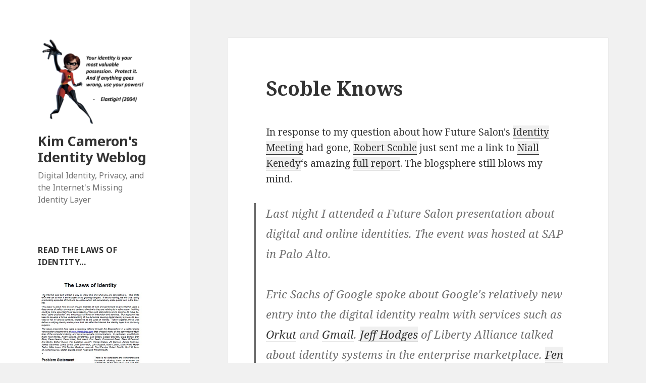

--- FILE ---
content_type: text/html; charset=UTF-8
request_url: https://www.identityblog.com/?p=248
body_size: 9007
content:
<!DOCTYPE html>
<html lang="en-US" class="no-js">
<head>
	<meta charset="UTF-8">
	<meta name="viewport" content="width=device-width">
	<link rel="profile" href="https://gmpg.org/xfn/11">
	<link rel="pingback" href="https://www.identityblog.com/xmlrpc.php">
	<!--[if lt IE 9]>
	<script src="https://www.identityblog.com/wp-content/themes/twentyfifteen/js/html5.js?ver=3.7.0"></script>
	<![endif]-->
	<script>(function(html){html.className = html.className.replace(/\bno-js\b/,'js')})(document.documentElement);</script>
<title>Scoble Knows &#8211; Kim Cameron&#039;s Identity Weblog</title>
<link rel='dns-prefetch' href='//fonts.googleapis.com' />
<link rel='dns-prefetch' href='//s.w.org' />
<link href='https://fonts.gstatic.com' crossorigin rel='preconnect' />
<link rel="alternate" type="application/rss+xml" title="Kim Cameron&#039;s Identity Weblog &raquo; Feed" href="https://www.identityblog.com" />
<link rel="alternate" type="application/rss+xml" title="Kim Cameron&#039;s Identity Weblog &raquo; Comments Feed" href="https://www.identityblog.com/?feed=comments-rss2" />
		<script>
			window._wpemojiSettings = {"baseUrl":"https:\/\/s.w.org\/images\/core\/emoji\/13.0.0\/72x72\/","ext":".png","svgUrl":"https:\/\/s.w.org\/images\/core\/emoji\/13.0.0\/svg\/","svgExt":".svg","source":{"concatemoji":"https:\/\/www.identityblog.com\/wp-includes\/js\/wp-emoji-release.min.js?ver=5.5.17"}};
			!function(e,a,t){var n,r,o,i=a.createElement("canvas"),p=i.getContext&&i.getContext("2d");function s(e,t){var a=String.fromCharCode;p.clearRect(0,0,i.width,i.height),p.fillText(a.apply(this,e),0,0);e=i.toDataURL();return p.clearRect(0,0,i.width,i.height),p.fillText(a.apply(this,t),0,0),e===i.toDataURL()}function c(e){var t=a.createElement("script");t.src=e,t.defer=t.type="text/javascript",a.getElementsByTagName("head")[0].appendChild(t)}for(o=Array("flag","emoji"),t.supports={everything:!0,everythingExceptFlag:!0},r=0;r<o.length;r++)t.supports[o[r]]=function(e){if(!p||!p.fillText)return!1;switch(p.textBaseline="top",p.font="600 32px Arial",e){case"flag":return s([127987,65039,8205,9895,65039],[127987,65039,8203,9895,65039])?!1:!s([55356,56826,55356,56819],[55356,56826,8203,55356,56819])&&!s([55356,57332,56128,56423,56128,56418,56128,56421,56128,56430,56128,56423,56128,56447],[55356,57332,8203,56128,56423,8203,56128,56418,8203,56128,56421,8203,56128,56430,8203,56128,56423,8203,56128,56447]);case"emoji":return!s([55357,56424,8205,55356,57212],[55357,56424,8203,55356,57212])}return!1}(o[r]),t.supports.everything=t.supports.everything&&t.supports[o[r]],"flag"!==o[r]&&(t.supports.everythingExceptFlag=t.supports.everythingExceptFlag&&t.supports[o[r]]);t.supports.everythingExceptFlag=t.supports.everythingExceptFlag&&!t.supports.flag,t.DOMReady=!1,t.readyCallback=function(){t.DOMReady=!0},t.supports.everything||(n=function(){t.readyCallback()},a.addEventListener?(a.addEventListener("DOMContentLoaded",n,!1),e.addEventListener("load",n,!1)):(e.attachEvent("onload",n),a.attachEvent("onreadystatechange",function(){"complete"===a.readyState&&t.readyCallback()})),(n=t.source||{}).concatemoji?c(n.concatemoji):n.wpemoji&&n.twemoji&&(c(n.twemoji),c(n.wpemoji)))}(window,document,window._wpemojiSettings);
		</script>
		<style>
img.wp-smiley,
img.emoji {
	display: inline !important;
	border: none !important;
	box-shadow: none !important;
	height: 1em !important;
	width: 1em !important;
	margin: 0 .07em !important;
	vertical-align: -0.1em !important;
	background: none !important;
	padding: 0 !important;
}
</style>
	<link rel='stylesheet' id='wp-block-library-css'  href='https://www.identityblog.com/wp-includes/css/dist/block-library/style.min.css?ver=5.5.17' media='all' />
<link rel='stylesheet' id='wp-block-library-theme-css'  href='https://www.identityblog.com/wp-includes/css/dist/block-library/theme.min.css?ver=5.5.17' media='all' />
<link rel='stylesheet' id='twentyfifteen-fonts-css'  href='https://fonts.googleapis.com/css?family=Noto+Sans%3A400italic%2C700italic%2C400%2C700%7CNoto+Serif%3A400italic%2C700italic%2C400%2C700%7CInconsolata%3A400%2C700&#038;subset=latin%2Clatin-ext&#038;display=fallback' media='all' />
<link rel='stylesheet' id='genericons-css'  href='https://www.identityblog.com/wp-content/themes/twentyfifteen/genericons/genericons.css?ver=3.2' media='all' />
<link rel='stylesheet' id='twentyfifteen-style-css'  href='https://www.identityblog.com/wp-content/themes/twentyfifteen/style.css?ver=20190507' media='all' />
<link rel='stylesheet' id='twentyfifteen-block-style-css'  href='https://www.identityblog.com/wp-content/themes/twentyfifteen/css/blocks.css?ver=20190102' media='all' />
<!--[if lt IE 9]>
<link rel='stylesheet' id='twentyfifteen-ie-css'  href='https://www.identityblog.com/wp-content/themes/twentyfifteen/css/ie.css?ver=20170916' media='all' />
<![endif]-->
<!--[if lt IE 8]>
<link rel='stylesheet' id='twentyfifteen-ie7-css'  href='https://www.identityblog.com/wp-content/themes/twentyfifteen/css/ie7.css?ver=20141210' media='all' />
<![endif]-->
<script src='https://www.identityblog.com/wp-includes/js/jquery/jquery.js?ver=1.12.4-wp' id='jquery-core-js'></script>
<link rel="https://api.w.org/" href="https://www.identityblog.com/index.php?rest_route=/" /><link rel="alternate" type="application/json" href="https://www.identityblog.com/index.php?rest_route=/wp/v2/posts/248" /><link rel="EditURI" type="application/rsd+xml" title="RSD" href="https://www.identityblog.com/xmlrpc.php?rsd" />
<link rel="wlwmanifest" type="application/wlwmanifest+xml" href="https://www.identityblog.com/wp-includes/wlwmanifest.xml" /> 
<link rel='prev' title='Brilliant writing on the wall..' href='https://www.identityblog.com/?p=249' />
<link rel='next' title='Scott C. Lemon on the FIfth Law' href='https://www.identityblog.com/?p=247' />
<meta name="generator" content="WordPress 5.5.17" />
<link rel="canonical" href="https://www.identityblog.com/?p=248" />
<link rel='shortlink' href='https://www.identityblog.com/?p=248' />
<link rel="alternate" type="application/json+oembed" href="https://www.identityblog.com/index.php?rest_route=%2Foembed%2F1.0%2Fembed&#038;url=https%3A%2F%2Fwww.identityblog.com%2F%3Fp%3D248" />
<link rel="alternate" type="text/xml+oembed" href="https://www.identityblog.com/index.php?rest_route=%2Foembed%2F1.0%2Fembed&#038;url=https%3A%2F%2Fwww.identityblog.com%2F%3Fp%3D248&#038;format=xml" />
<style type="text/css">.broken_link, a.broken_link {
	background-color: #f0f0f0;
}</style><link rel="icon" href="https://www.identityblog.com/wp-content/uploads/2019/07/cropped-Kim-Cameron-125-32x32.jpg" sizes="32x32" />
<link rel="icon" href="https://www.identityblog.com/wp-content/uploads/2019/07/cropped-Kim-Cameron-125-192x192.jpg" sizes="192x192" />
<link rel="apple-touch-icon" href="https://www.identityblog.com/wp-content/uploads/2019/07/cropped-Kim-Cameron-125-180x180.jpg" />
<meta name="msapplication-TileImage" content="https://www.identityblog.com/wp-content/uploads/2019/07/cropped-Kim-Cameron-125-270x270.jpg" />
</head>

<body class="post-template-default single single-post postid-248 single-format-standard wp-custom-logo wp-embed-responsive">
<div id="page" class="hfeed site">
	<a class="skip-link screen-reader-text" href="#content">Skip to content</a>

	<div id="sidebar" class="sidebar">
		<header id="masthead" class="site-header" role="banner">
			<div class="site-branding">
				<a href="https://www.identityblog.com/" class="custom-logo-link" rel="home"><img width="248" height="190" src="https://www.identityblog.com/wp-content/uploads/2019/07/cropped-Elastigirl-1.png" class="custom-logo" alt="Kim Cameron&#039;s Identity Weblog" /></a>						<p class="site-title"><a href="https://www.identityblog.com/" rel="home">Kim Cameron&#039;s Identity Weblog</a></p>
												<p class="site-description">Digital Identity, Privacy, and the Internet&#039;s Missing Identity Layer</p>
										<button class="secondary-toggle">Menu and widgets</button>
			</div><!-- .site-branding -->
		</header><!-- .site-header -->

			<div id="secondary" class="secondary">

		
		
					<div id="widget-area" class="widget-area" role="complementary">
				<aside id="media_image-3" class="widget widget_media_image"><h2 class="widget-title">Read the Laws of Identity&#8230;</h2><a href="https://www.identityblog.com/stories/2005/05/13/TheLawsOfIdentity.pdf"><img width="207" height="295" src="https://www.identityblog.com/wp-content/uploads/2019/07/laws_tiny-1.png" class="image wp-image-1778  attachment-full size-full" alt="" loading="lazy" style="max-width: 100%; height: auto;" /></a></aside><aside id="media_image-2" class="widget widget_media_image"><h2 class="widget-title">Or if you already know the science&#8230;</h2><a href="https://www.identityblog.com/wp-content/images/2009/06/7_Laws_of_Identity.jpg"><img width="204" height="132" src="https://www.identityblog.com/wp-content/uploads/2019/07/lawsthumb.png" class="image wp-image-1772  attachment-full size-full" alt="" loading="lazy" style="max-width: 100%; height: auto;" title="Or skip the why..." /></a></aside><aside id="nav_menu-4" class="widget widget_nav_menu"><h2 class="widget-title">About this blog</h2><div class="menu-about-this-blog-menu-container"><ul id="menu-about-this-blog-menu" class="menu"><li id="menu-item-1357" class="menu-item menu-item-type-custom menu-item-object-custom menu-item-1357"><a href="/?p=360">Micro Biography</a></li>
<li id="menu-item-1358" class="menu-item menu-item-type-custom menu-item-object-custom menu-item-1358"><a href="https://www.identityblog.com/wp-content/uploads/2019/07/2019-07-27-1.png">Email me</a></li>
<li id="menu-item-1359" class="menu-item menu-item-type-custom menu-item-object-custom menu-item-1359"><a title="Info requested from those leaving comments and how it is used" href="/?p=828">Privacy Policy</a></li>
</ul></div></aside><aside id="nav_menu-3" class="widget widget_nav_menu"><h2 class="widget-title">More Documents</h2><div class="menu-sidebar-document-menu-container"><ul id="menu-sidebar-document-menu" class="menu"><li id="menu-item-1354" class="menu-item menu-item-type-custom menu-item-object-custom menu-item-1354"><a title="With Dr. Reinhard Posch (CIO of Austria), Dr. Kai Rannenberg (Chair of Identity at Goethe University)" href="/wp-content/images/2009/06/UserCentricIdentityMetasystem.pdf">Proposal for A Common Identity Framework (2008)</a></li>
<li id="menu-item-1355" class="menu-item menu-item-type-custom menu-item-object-custom menu-item-1355"><a title="An very early proposal for building an identity layer for the Internet" href="/?p=355">The Identity Metasystem (2006)</a></li>
<li id="menu-item-1356" class="menu-item menu-item-type-custom menu-item-object-custom menu-item-1356"><a title="Describes how Microsoft has made its Intellectual Property relating to the Identity Metasystem available to all without a licence" href="http://www.microsoft.com/interop/osp/default.mspx">Microsoft Open Specification Promise</a></li>
<li id="menu-item-1382" class="menu-item menu-item-type-custom menu-item-object-custom menu-item-1382"><a title="Ontario Privacy Commissioner Dr.Ann Cavoukian and myself explore unintended consequences in technology" href="https://www.identityblog.com/wp-content/images/2011/06/beware_of_unintended_consequences.pdf">Wifi Positioning Systems: Beware of Unintended Consequences</a></li>
</ul></div></aside><aside id="linkcat-111" class="widget widget_links"><h2 class="widget-title">Recent Presentations</h2>
	<ul class='xoxo blogroll'>
<li><a href="https://www.identityblog.com/wp-content/resources/2018/eic2018_06_cameron.mp4" title="  &#8212; EIC Keynote May 2018.  The Laws of Identity, embedded in the GDPR, will drive the adoption of Decentralized Identity anchored by Blockchain"><img src="https://www.identityblog.com/wp-content/resources/2018/laws_of_identity_on_the_blockchain_lr.png"  alt="The Laws of Identity on the Blockchain   &#8212; EIC Keynote May 2018.  The Laws of Identity, embedded in the GDPR, will drive the adoption of Decentralized Identity anchored by Blockchain"  title="  &#8212; EIC Keynote May 2018.  The Laws of Identity, embedded in the GDPR, will drive the adoption of Decentralized Identity anchored by Blockchain" /> The Laws of Identity on the Blockchain</a>
  &#8212; EIC Keynote May 2018.  The Laws of Identity, embedded in the GDPR, will drive the adoption of Decentralized Identity anchored by Blockchain</li>

	</ul>
</aside>
<aside id="categories-2" class="widget widget_categories"><h2 class="widget-title">Categories</h2>
			<ul>
					<li class="cat-item cat-item-49"><a href="https://www.identityblog.com/?cat=49">Anonymity</a>
</li>
	<li class="cat-item cat-item-67"><a href="https://www.identityblog.com/?cat=67">Application Development</a>
</li>
	<li class="cat-item cat-item-63"><a href="https://www.identityblog.com/?cat=63">Attacks</a>
</li>
	<li class="cat-item cat-item-25"><a href="https://www.identityblog.com/?cat=25">Bandit</a>
</li>
	<li class="cat-item cat-item-21"><a href="https://www.identityblog.com/?cat=21">Believe it or not</a>
</li>
	<li class="cat-item cat-item-48"><a href="https://www.identityblog.com/?cat=48" title="The security and privacy issues arising from increased use of Biometrics">Biometrics</a>
</li>
	<li class="cat-item cat-item-12"><a href="https://www.identityblog.com/?cat=12">Blog</a>
</li>
	<li class="cat-item cat-item-52"><a href="https://www.identityblog.com/?cat=52">Business Model</a>
</li>
	<li class="cat-item cat-item-16"><a href="https://www.identityblog.com/?cat=16">Cardspace</a>
</li>
	<li class="cat-item cat-item-33"><a href="https://www.identityblog.com/?cat=33">CardSpace FAQ</a>
</li>
	<li class="cat-item cat-item-37"><a href="https://www.identityblog.com/?cat=37">Claims</a>
</li>
	<li class="cat-item cat-item-43"><a href="https://www.identityblog.com/?cat=43">Cloud</a>
</li>
	<li class="cat-item cat-item-19"><a href="https://www.identityblog.com/?cat=19">Code</a>
</li>
	<li class="cat-item cat-item-70"><a href="https://www.identityblog.com/?cat=70">Definitions</a>
</li>
	<li class="cat-item cat-item-32"><a href="https://www.identityblog.com/?cat=32">delegation</a>
</li>
	<li class="cat-item cat-item-72"><a href="https://www.identityblog.com/?cat=72">Digital Eternity</a>
</li>
	<li class="cat-item cat-item-6"><a href="https://www.identityblog.com/?cat=6">Digital Identity</a>
</li>
	<li class="cat-item cat-item-17"><a href="https://www.identityblog.com/?cat=17">Digital Rights</a>
</li>
	<li class="cat-item cat-item-46"><a href="https://www.identityblog.com/?cat=46">DigitalMe</a>
</li>
	<li class="cat-item cat-item-71"><a href="https://www.identityblog.com/?cat=71">Ethics</a>
</li>
	<li class="cat-item cat-item-30"><a href="https://www.identityblog.com/?cat=30">Events</a>
</li>
	<li class="cat-item cat-item-10"><a href="https://www.identityblog.com/?cat=10">Federation</a>
</li>
	<li class="cat-item cat-item-45"><a href="https://www.identityblog.com/?cat=45">Firefox</a>
</li>
	<li class="cat-item cat-item-62"><a href="https://www.identityblog.com/?cat=62">Fraud</a>
</li>
	<li class="cat-item cat-item-13"><a href="https://www.identityblog.com/?cat=13">hacking</a>
</li>
	<li class="cat-item cat-item-24"><a href="https://www.identityblog.com/?cat=24">Higgins</a>
</li>
	<li class="cat-item cat-item-76"><a href="https://www.identityblog.com/?cat=76">Human Interfaces</a>
</li>
	<li class="cat-item cat-item-2"><a href="https://www.identityblog.com/?cat=2">Identity</a>
</li>
	<li class="cat-item cat-item-65"><a href="https://www.identityblog.com/?cat=65">Identity Industry</a>
</li>
	<li class="cat-item cat-item-86"><a href="https://www.identityblog.com/?cat=86">Identity Management</a>
</li>
	<li class="cat-item cat-item-8"><a href="https://www.identityblog.com/?cat=8">Identity Metasystem</a>
</li>
	<li class="cat-item cat-item-87"><a href="https://www.identityblog.com/?cat=87">IdMaaS</a>
</li>
	<li class="cat-item cat-item-14"><a href="https://www.identityblog.com/?cat=14">infocard</a>
</li>
	<li class="cat-item cat-item-7"><a href="https://www.identityblog.com/?cat=7">Information Cards</a>
</li>
	<li class="cat-item cat-item-15"><a href="https://www.identityblog.com/?cat=15">Information Cards</a>
</li>
	<li class="cat-item cat-item-68"><a href="https://www.identityblog.com/?cat=68">Information loss</a>
</li>
	<li class="cat-item cat-item-18"><a href="https://www.identityblog.com/?cat=18">Intellectual Property</a>
</li>
	<li class="cat-item cat-item-84"><a href="https://www.identityblog.com/?cat=84">Law</a>
</li>
	<li class="cat-item cat-item-3"><a href="https://www.identityblog.com/?cat=3">Laws of Identity</a>
</li>
	<li class="cat-item cat-item-38"><a href="https://www.identityblog.com/?cat=38">Liberty</a>
</li>
	<li class="cat-item cat-item-47"><a href="https://www.identityblog.com/?cat=47" title="Trying to figure out how different identity systems link transactions and people">Linkage</a>
</li>
	<li class="cat-item cat-item-81"><a href="https://www.identityblog.com/?cat=81">Location</a>
</li>
	<li class="cat-item cat-item-58"><a href="https://www.identityblog.com/?cat=58">Metadirectory</a>
</li>
	<li class="cat-item cat-item-40"><a href="https://www.identityblog.com/?cat=40">Minimal Disclosure</a>
</li>
	<li class="cat-item cat-item-78"><a href="https://www.identityblog.com/?cat=78">Mobile</a>
</li>
	<li class="cat-item cat-item-119"><a href="https://www.identityblog.com/?cat=119">National Security</a>
</li>
	<li class="cat-item cat-item-55"><a href="https://www.identityblog.com/?cat=55" title="CardSpace without certificates">NO-SSL</a>
</li>
	<li class="cat-item cat-item-22"><a href="https://www.identityblog.com/?cat=22">OpenID</a>
</li>
	<li class="cat-item cat-item-57"><a href="https://www.identityblog.com/?cat=57">openinfocard</a>
</li>
	<li class="cat-item cat-item-9"><a href="https://www.identityblog.com/?cat=9">OSIS</a>
</li>
	<li class="cat-item cat-item-56"><a href="https://www.identityblog.com/?cat=56">PamelaWare</a>
</li>
	<li class="cat-item cat-item-61"><a href="https://www.identityblog.com/?cat=61">Phishing</a>
</li>
	<li class="cat-item cat-item-42"><a href="https://www.identityblog.com/?cat=42">Platforms</a>
</li>
	<li class="cat-item cat-item-20"><a href="https://www.identityblog.com/?cat=20">Podcast</a>
</li>
	<li class="cat-item cat-item-11"><a href="https://www.identityblog.com/?cat=11">Privacy</a>
</li>
	<li class="cat-item cat-item-82"><a href="https://www.identityblog.com/?cat=82">Privacy By Design</a>
</li>
	<li class="cat-item cat-item-64"><a href="https://www.identityblog.com/?cat=64">Research</a>
</li>
	<li class="cat-item cat-item-69"><a href="https://www.identityblog.com/?cat=69">Risk Management</a>
</li>
	<li class="cat-item cat-item-31"><a href="https://www.identityblog.com/?cat=31">Safari</a>
</li>
	<li class="cat-item cat-item-75"><a href="https://www.identityblog.com/?cat=75">SAML</a>
</li>
	<li class="cat-item cat-item-50"><a href="https://www.identityblog.com/?cat=50">Secure Payment</a>
</li>
	<li class="cat-item cat-item-39"><a href="https://www.identityblog.com/?cat=39">Shibboleth</a>
</li>
	<li class="cat-item cat-item-73"><a href="https://www.identityblog.com/?cat=73">Social Engineering</a>
</li>
	<li class="cat-item cat-item-23"><a href="https://www.identityblog.com/?cat=23">Spoofing</a>
</li>
	<li class="cat-item cat-item-44"><a href="https://www.identityblog.com/?cat=44">Strong authentication</a>
</li>
	<li class="cat-item cat-item-41"><a href="https://www.identityblog.com/?cat=41">sxip</a>
</li>
	<li class="cat-item cat-item-74"><a href="https://www.identityblog.com/?cat=74">U-Prove</a>
</li>
	<li class="cat-item cat-item-1"><a href="https://www.identityblog.com/?cat=1">Uncategorized</a>
</li>
	<li class="cat-item cat-item-5"><a href="https://www.identityblog.com/?cat=5">User centric</a>
</li>
	<li class="cat-item cat-item-85"><a href="https://www.identityblog.com/?cat=85">User control</a>
</li>
	<li class="cat-item cat-item-59"><a href="https://www.identityblog.com/?cat=59">Virtual Directory</a>
</li>
	<li class="cat-item cat-item-34"><a href="https://www.identityblog.com/?cat=34">Visual Studio</a>
</li>
	<li class="cat-item cat-item-88"><a href="https://www.identityblog.com/?cat=88">WAAD</a>
</li>
	<li class="cat-item cat-item-77"><a href="https://www.identityblog.com/?cat=77">Wifi</a>
</li>
	<li class="cat-item cat-item-4"><a href="https://www.identityblog.com/?cat=4">Windows Cardspace</a>
</li>
	<li class="cat-item cat-item-80"><a href="https://www.identityblog.com/?cat=80">WS-*</a>
</li>
	<li class="cat-item cat-item-53"><a href="https://www.identityblog.com/?cat=53">XMLDAP</a>
</li>
	<li class="cat-item cat-item-54"><a href="https://www.identityblog.com/?cat=54">XRI</a>
</li>
			</ul>

			</aside><aside id="linkcat-102" class="widget widget_links"><h2 class="widget-title">Blogroll</h2>
	<ul class='xoxo blogroll'>
<li><a href="http://1raindrop.typepad.com/1_raindrop/">1 raindrop</a></li>
<li><a href="http://www.rallenhome.com/blog/adcookbook/index.html">AD Cookbook</a></li>
<li><a href="http://blogs.msdn.com/alexbarn/">Alex Barnett&#8217;s Blog</a></li>
<li><a href="http://www.durand.com/">Andre Durand</a></li>
<li><a href="http://blogs.msdn.com/andyhar/">Andy&#8217;s InfoCard Blog</a></li>
<li><a href="http://www.antiphishing.org/">Anti Phishing Working Group</a></li>
<li><a href="http://incubator.apache.org/tsik/">Apache Trust Services Toolkit</a></li>
<li><a href="http://identityman.blogspot.com/">Ash&#8217;s Identity Management</a></li>
<li><a href="http://blogs.zdnet.com/BTL/index.php?cat=13">Between the Lines</a></li>
<li><a href="http://www.cardcarrying.info/">Bill Barnes</a></li>
<li><a href="http://notabob.blogspot.com/">Bob Blakley</a></li>
<li><a href="http://www.cardcarrying.info/">cardcarrying</a></li>
<li><a href="http://cme-spam.blogspot.com/">Carl&#8217;s Spam</a></li>
<li><a href="http://ceppi.blogs.com/arbitrage/">Chris Ceppi</a></li>
<li><a href="http://www.codecomplete.de/blogs/digitalidentity/">Christian Arnold</a></li>
<li><a href="http://www.craigburton.com/">Craig Burton</a></li>
<li><a href="http://virtualsoul.org/">Dale Olds&#8217; VirtualSoul</a></li>
<li><a href="http://vquill.com/">Dave Kearns</a></li>
<li><a href="http://www.etribes.com/davidg">David Goodman on Identity</a></li>
<li><a href="http://identity20.com/">Dick Hardt</a></li>
<li><a href="http://www.digitaldialogs.com/">Digital dialogs</a></li>
<li><a href="http://blog.digitalidworld.com/">Digital ID World</a></li>
<li><a href="http://doc.weblogs.com/">Doc Searls</a></li>
<li><a href="http://codex.wordpress.org/">Documentation</a></li>
<li><a href="http://pluralsight.com/blogs/dbox/">Don Box</a></li>
<li><a href="http://www.docuverse.com/blog/donpark">Don Park&#8217;s Daily Habit</a></li>
<li><a href="http://www.equalsdrummond.name/">Drummond Reed</a></li>
<li><a href="http://www.emergentchaos.com/">Emergent Chaos</a></li>
<li><a href="http://blogs.csoonline.com/blog/digital_id_world">Eric Norlin</a></li>
<li><a href="http://eternaloptimist.wordpress.com">Eternal Optimist</a></li>
<li><a href="http://www.federatedmedia.net/blog">Federated Media</a></li>
<li><a href="http://wordpress.org/support/forum/requests-and-feedback">Feedback</a></li>
<li><a href="http://rnd.feide.no/">FEIDE &#038; SimpleSAML</a></li>
<li><a href="http://ihmmedia.wordpress.com/">Fourre-tout Numéro 1 (great site, in French)</a></li>
<li><a href="http://www.francisshanahan.com">Francis Shanahan</a></li>
<li><a href="http://www.futuresalon.org/">FutureSalon</a></li>
<li><a href="http://geekfeminism.org/2011/07/19/who-is-harmed-by-a-real-names-policy/">Geek Feminism Blog</a></li>
<li><a href="http://blogs.sun.com/roller/page/hubertsblog/">Hubert Le Van Gong</a></li>
<li><a href="http://iang.org/">Ian Grigg</a></li>
<li><a href="http://www.idealgovernment.com/">Ideal Government</a></li>
<li><a href="http://www.identitywoman.net/">Identity Woman</a></li>
<li><a href="http://infosecdaily.net/secblogs.html">InfoSec Daily</a></li>
<li><a href="http://www.itconversations.com/">IT Conversations</a></li>
<li><a href="http://jacksonshaw.blogspot.com">Jackson Shaw</a></li>
<li><a href="http://www.redmonk.com/jgovernor/">James Governor</a></li>
<li><a href="http://jkobielus.blogspot.com/">James Kobielus</a></li>
<li><a href="http://www.burtongroup.com/weblogs/jamielewis/">Jamie Lewis</a></li>
<li><a href="http://ntouk.com">Jerry Fishenden&#8217;s Blog</a></li>
<li><a href="http://netmesh.info/jernst/">Johannes Ernst</a></li>
<li><a href="http://zdnet.com/blog/identity">John Fontana</a></li>
<li><a href="http://www.voidstar.com/">Julian Bond</a></li>
<li><a href="http://www.julianonsoftware.com/">Julian on Software</a></li>
<li><a href="http://www.dotnetcard.com/Blogs/ksachdeva/default.aspx">Kapil Sachdeva</a></li>
<li><a href="https://www.identityblog.com">Kim Cameron</a></li>
<li><a href="http://marc.blogs.it/">Marc Canter</a></li>
<li><a href="http://blogs.kuppingercole.com/kuppinger/">Martin Kuppinger</a></li>
<li><a href="http://blogs.southworks.net/mwoloski">Matias Woloski</a></li>
<li><a href="http://360tek.blogspot.com/">Matt Flynn&#8217;s Identity Management Blog</a></li>
<li><a href="http://infrablog.verisignlabs.com/">Michael Graves</a></li>
<li><a href="http://shaver.off.net/diary/">Mike Shaver</a></li>
<li><a href="http://myhrblog.blogspot.com/">My Blog of HR</a></li>
<li><a href="http://www.wildminimalist.com" title="My son&#8217;s zero waste online store&#8230; ">My Son Max Cameron</a></li>
<li><a href="http://www.anonequity.org/weblog/">On The Identity Trail</a></li>
<li><a href="http://www.connectedtosource.net/">Open Legal Writing</a></li>
<li><a href="http://www.reputationtalk.com">Opinity Reputation Talk</a></li>
<li><a href="http://blog.onghome.com/">P. T. Ong</a></li>
<li><a href="http://eternaloptimist.wordpress.com">Pamela Dingle&#8217;s Blog</a></li>
<li><a href="http://blogscript.blogspot.com/">panGloss</a></li>
<li><a href="http://blogs.sun.com/roller/page/superpat/">Pat Patterson</a></li>
<li><a href="http://www.openrowley.com/">Pete Rowley</a></li>
<li><a href="http://www.digitalidworld.com/">Phil Becker</a></li>
<li><a href="http://www.windley.com/">Phil Windley</a></li>
<li><a href="http://planetidentity.org/">Planet Identity</a></li>
<li><a href="http://www.dayioglu.net/planet/">Planet Security</a></li>
<li><a href="http://planetary.net/">Planetary.net</a></li>
<li><a href="http://wordpress.org/extend/plugins/">Plugins</a></li>
<li><a href="https://blog.ironkey.com/">Privacy and Identity Theft</a></li>
<li><a href="http://www.privacyinternational.org/">Privacy International</a></li>
<li><a href="http://radovanjanecek.net/blog">Radovan Janecek</a></li>
<li><a href="http://www.ravinglunacy.org/">Raving Lunacy</a></li>
<li><a href="http://b2fxxx.blogspot.com">Ray Corrigan</a></li>
<li><a href="http://replacegoogle.com">ReplaceGoogle</a></li>
<li><a href="http://scobleizer.wordpress.com/">Robert Scoble</a></li>
<li><a href="http://blogs.sun.com/roller/page/racingsnake/">Robin Wilton</a></li>
<li><a href="http://www.freeid.org/">Scott C. Lemon</a></li>
<li><a href="http://blog.midentity.com/blog/913">Simon Grice</a></li>
<li><a href="http://www.idcorner.org/">Stefan Brands</a></li>
<li><a href="http://blogs.msdn.com/stwood.">Steve&#8217;s Identity Corner</a></li>
<li><a href="http://wordpress.org/support/">Support Forums</a></li>
<li><a href="http://www.technorati.com/tag/identity">Technorati Identity Page</a></li>
<li><a href="http://blogs.msdn.com/thehoggblog">The Hogg Blog</a></li>
<li><a href="http://theprogressbar.com/">The Progress Bar</a></li>
<li><a href="http://xditao.blogspot.com/">The Tao of XDI</a></li>
<li><a href="http://wordpress.org/extend/themes/">Themes</a></li>
<li><a href="http://www.tiara.org">Tiara.org</a></li>
<li><a href="http://www.highwest.com/">Toby Stevens</a></li>
<li><a href="http://blogs.sun.com/roller/page/rohanpinto">Twisted World</a></li>
<li><a href="http://usablesecurity.com">Usable Security</a></li>
<li><a href="http://blogs.msdn.com/vbertocci/">Vibro.net</a></li>
<li><a href="http://www.spy.org.uk/spyblog">Watching Them, Watching Us</a></li>
<li><a href="http://www.weaverluke.com/blog">Weaverluke</a></li>
<li><a href="http://beuchelt.blogdns.net:8080/">Web Services Contraptions</a></li>
<li><a href="http://zeroinfluence.wordpress.com/">Zero Influence</a></li>

	</ul>
</aside>
<aside id="archives-2" class="widget widget_archive"><h2 class="widget-title">Archives</h2>
			<ul>
					<li><a href='https://www.identityblog.com/?m=202008'>August 2020</a></li>
	<li><a href='https://www.identityblog.com/?m=201811'>November 2018</a></li>
	<li><a href='https://www.identityblog.com/?m=201810'>October 2018</a></li>
	<li><a href='https://www.identityblog.com/?m=201805'>May 2018</a></li>
	<li><a href='https://www.identityblog.com/?m=201607'>July 2016</a></li>
	<li><a href='https://www.identityblog.com/?m=201511'>November 2015</a></li>
	<li><a href='https://www.identityblog.com/?m=201211'>November 2012</a></li>
	<li><a href='https://www.identityblog.com/?m=201207'>July 2012</a></li>
	<li><a href='https://www.identityblog.com/?m=201206'>June 2012</a></li>
	<li><a href='https://www.identityblog.com/?m=201205'>May 2012</a></li>
	<li><a href='https://www.identityblog.com/?m=201202'>February 2012</a></li>
	<li><a href='https://www.identityblog.com/?m=201110'>October 2011</a></li>
	<li><a href='https://www.identityblog.com/?m=201108'>August 2011</a></li>
	<li><a href='https://www.identityblog.com/?m=201107'>July 2011</a></li>
	<li><a href='https://www.identityblog.com/?m=201106'>June 2011</a></li>
	<li><a href='https://www.identityblog.com/?m=201104'>April 2011</a></li>
	<li><a href='https://www.identityblog.com/?m=201103'>March 2011</a></li>
	<li><a href='https://www.identityblog.com/?m=201102'>February 2011</a></li>
	<li><a href='https://www.identityblog.com/?m=201012'>December 2010</a></li>
	<li><a href='https://www.identityblog.com/?m=201011'>November 2010</a></li>
	<li><a href='https://www.identityblog.com/?m=201010'>October 2010</a></li>
	<li><a href='https://www.identityblog.com/?m=201009'>September 2010</a></li>
	<li><a href='https://www.identityblog.com/?m=201008'>August 2010</a></li>
	<li><a href='https://www.identityblog.com/?m=201007'>July 2010</a></li>
	<li><a href='https://www.identityblog.com/?m=201006'>June 2010</a></li>
	<li><a href='https://www.identityblog.com/?m=201005'>May 2010</a></li>
	<li><a href='https://www.identityblog.com/?m=201003'>March 2010</a></li>
	<li><a href='https://www.identityblog.com/?m=201002'>February 2010</a></li>
	<li><a href='https://www.identityblog.com/?m=201001'>January 2010</a></li>
	<li><a href='https://www.identityblog.com/?m=200912'>December 2009</a></li>
	<li><a href='https://www.identityblog.com/?m=200911'>November 2009</a></li>
	<li><a href='https://www.identityblog.com/?m=200909'>September 2009</a></li>
	<li><a href='https://www.identityblog.com/?m=200908'>August 2009</a></li>
	<li><a href='https://www.identityblog.com/?m=200907'>July 2009</a></li>
	<li><a href='https://www.identityblog.com/?m=200906'>June 2009</a></li>
	<li><a href='https://www.identityblog.com/?m=200905'>May 2009</a></li>
	<li><a href='https://www.identityblog.com/?m=200902'>February 2009</a></li>
	<li><a href='https://www.identityblog.com/?m=200901'>January 2009</a></li>
	<li><a href='https://www.identityblog.com/?m=200812'>December 2008</a></li>
	<li><a href='https://www.identityblog.com/?m=200811'>November 2008</a></li>
	<li><a href='https://www.identityblog.com/?m=200810'>October 2008</a></li>
	<li><a href='https://www.identityblog.com/?m=200809'>September 2008</a></li>
	<li><a href='https://www.identityblog.com/?m=200808'>August 2008</a></li>
	<li><a href='https://www.identityblog.com/?m=200807'>July 2008</a></li>
	<li><a href='https://www.identityblog.com/?m=200806'>June 2008</a></li>
	<li><a href='https://www.identityblog.com/?m=200805'>May 2008</a></li>
	<li><a href='https://www.identityblog.com/?m=200804'>April 2008</a></li>
	<li><a href='https://www.identityblog.com/?m=200803'>March 2008</a></li>
	<li><a href='https://www.identityblog.com/?m=200802'>February 2008</a></li>
	<li><a href='https://www.identityblog.com/?m=200801'>January 2008</a></li>
	<li><a href='https://www.identityblog.com/?m=200712'>December 2007</a></li>
	<li><a href='https://www.identityblog.com/?m=200711'>November 2007</a></li>
	<li><a href='https://www.identityblog.com/?m=200710'>October 2007</a></li>
	<li><a href='https://www.identityblog.com/?m=200709'>September 2007</a></li>
	<li><a href='https://www.identityblog.com/?m=200708'>August 2007</a></li>
	<li><a href='https://www.identityblog.com/?m=200707'>July 2007</a></li>
	<li><a href='https://www.identityblog.com/?m=200706'>June 2007</a></li>
	<li><a href='https://www.identityblog.com/?m=200705'>May 2007</a></li>
	<li><a href='https://www.identityblog.com/?m=200704'>April 2007</a></li>
	<li><a href='https://www.identityblog.com/?m=200703'>March 2007</a></li>
	<li><a href='https://www.identityblog.com/?m=200702'>February 2007</a></li>
	<li><a href='https://www.identityblog.com/?m=200701'>January 2007</a></li>
	<li><a href='https://www.identityblog.com/?m=200612'>December 2006</a></li>
	<li><a href='https://www.identityblog.com/?m=200611'>November 2006</a></li>
	<li><a href='https://www.identityblog.com/?m=200610'>October 2006</a></li>
	<li><a href='https://www.identityblog.com/?m=200609'>September 2006</a></li>
	<li><a href='https://www.identityblog.com/?m=200608'>August 2006</a></li>
	<li><a href='https://www.identityblog.com/?m=200607'>July 2006</a></li>
	<li><a href='https://www.identityblog.com/?m=200606'>June 2006</a></li>
	<li><a href='https://www.identityblog.com/?m=200605'>May 2006</a></li>
	<li><a href='https://www.identityblog.com/?m=200604'>April 2006</a></li>
	<li><a href='https://www.identityblog.com/?m=200603'>March 2006</a></li>
	<li><a href='https://www.identityblog.com/?m=200602'>February 2006</a></li>
	<li><a href='https://www.identityblog.com/?m=200601'>January 2006</a></li>
	<li><a href='https://www.identityblog.com/?m=200512'>December 2005</a></li>
	<li><a href='https://www.identityblog.com/?m=200511'>November 2005</a></li>
	<li><a href='https://www.identityblog.com/?m=200510'>October 2005</a></li>
	<li><a href='https://www.identityblog.com/?m=200509'>September 2005</a></li>
	<li><a href='https://www.identityblog.com/?m=200508'>August 2005</a></li>
	<li><a href='https://www.identityblog.com/?m=200507'>July 2005</a></li>
	<li><a href='https://www.identityblog.com/?m=200506'>June 2005</a></li>
	<li><a href='https://www.identityblog.com/?m=200505'>May 2005</a></li>
	<li><a href='https://www.identityblog.com/?m=200504'>April 2005</a></li>
	<li><a href='https://www.identityblog.com/?m=200503'>March 2005</a></li>
	<li><a href='https://www.identityblog.com/?m=200502'>February 2005</a></li>
	<li><a href='https://www.identityblog.com/?m=200501'>January 2005</a></li>
	<li><a href='https://www.identityblog.com/?m=200412'>December 2004</a></li>
	<li><a href='https://www.identityblog.com/?m=200411'>November 2004</a></li>
			</ul>

			</aside>			</div><!-- .widget-area -->
		
	</div><!-- .secondary -->

	</div><!-- .sidebar -->

	<div id="content" class="site-content">

	<div id="primary" class="content-area">
		<main id="main" class="site-main" role="main">

		
<article id="post-248" class="post-248 post type-post status-publish format-standard hentry category-Identity">
	
	<header class="entry-header">
		<h1 class="entry-title">Scoble Knows</h1>	</header><!-- .entry-header -->

	<div class="entry-content">
		<p>In response to my question about how Future Salon&#39;s <a href="http://www.futuresalon.org/2005/01/guard_your_iden.html" class="broken_link">Identity Meeting</a> had gone, <a href="http://radio.weblogs.com/0001011/" class="broken_link">Robert Scoble</a> just sent me a link to <a href="http://www.niallkennedy.com/blog" class="broken_link">Niall Kenedy</a>&#8216;s amazing <a href="http://www.niallkennedy.com/blog/archives/2005/01/digital_identit.html" class="broken_link">full report</a>.  The blogsphere still blows my mind.</p>
<blockquote dir=ltr style="MARGIN-RIGHT: 0px">
<p>Last night I attended a Future Salon presentation about digital and online identities.  The event was hosted at SAP in Palo Alto.</p>
<p>Eric Sachs of Google spoke about Google&#39;s relatively new entry into the digital identity realm with services such as <a title=http://www.orkut.com/ href="http://www.orkut.com/" target=_blank>Orkut</a> and <a title=http://gmail.google.com/ href="http://gmail.google.com/" target=_blank>Gmail</a>. <a title="http://www.stanford.edu/~hodges/" href="http://www.stanford.edu/~hodges/" target="_blank" class="broken_link">Jeff Hodges</a> of Liberty Alliance talked about identity systems in the enterprise marketplace.  <a title="http://wiki.idcommons.net/moin.cgi/FenLabalme" href="http://wiki.idcommons.net/moin.cgi/FenLabalme" target="_blank" class="broken_link">Fen Labalme</a> of Identity Commons talked about identity systems built at the grassroots level for non-governmental organizations. </p>
<p>I recorded all three speeches as well as the question and answer period using a directional microphone from my seat in the front row.</p>
<dl>
<dt>Eric Sachs </p>
<dd><a title="http://www.niallkennedy.com/blog/audio/futuresalon/sachs.mp3" href="http://www.niallkennedy.com/blog/audio/futuresalon/sachs.mp3" target="_blank" class="broken_link">MP3 audio</a> </p>
<dd>19:14, 8.7 <abbr title=megabytes>MB</abbr> </p>
<dt>Jeff Hodges </p>
<dd><a href="http://www.niallkennedy.com/blog/audio/futuresalon/hodges.mp3" target="_blank" class="broken_link">MP3 audio</a> </p>
<dd>15:40, 7.1 <abbr>MB</abbr> </p>
<dt>Fen Labalme </p>
<dd><a title="http://www.niallkennedy.com/blog/audio/futuresalon/labalme.mp3" href="http://www.niallkennedy.com/blog/audio/futuresalon/labalme.mp3" target="_blank" class="broken_link">MP3 audio</a> </p>
<dd>22:49, 10.3 <abbr>MB</abbr> </p>
<dt>Questions &amp; Answers </p>
<dd><a title="http://www.niallkennedy.com/blog/audio/futuresalon/qa.mp3" href="http://www.niallkennedy.com/blog/audio/futuresalon/qa.mp3" target="_blank" class="broken_link">MP3 audio</a> </p>
<dd>36:34, 16.6 <abbr>MB</abbr> </dd>
</dl>
</blockquote>
<p dir=ltr>Just in passing, Scoble&#39;s recent <a href="http://radio.weblogs.com/0001011/2005/01/29.html#a9268" class="broken_link">piece on geek jewlery</a> was right on target.  Coming back from Open Group I sat beside a cat who was flying the full shuffle regalia and did he ever look cool.  And happy. </p>
<p dir=ltr>
	</div><!-- .entry-content -->

	
<div class="author-info">
	<h2 class="author-heading">Published by</h2>
	<div class="author-avatar">
		<img alt='' src='https://secure.gravatar.com/avatar/0cfcacb3ad52bada8501548adfb557fd?s=56&#038;d=mm&#038;r=g' srcset='https://secure.gravatar.com/avatar/0cfcacb3ad52bada8501548adfb557fd?s=112&#038;d=mm&#038;r=g 2x' class='avatar avatar-56 photo' height='56' width='56' loading='lazy'/>	</div><!-- .author-avatar -->

	<div class="author-description">
		<h3 class="author-title">Kim Cameron</h3>

		<p class="author-bio">
			Work on identity.			<a class="author-link" href="https://www.identityblog.com/?author=68" rel="author">
				View all posts by Kim Cameron			</a>
		</p><!-- .author-bio -->

	</div><!-- .author-description -->
</div><!-- .author-info -->

	<footer class="entry-footer">
		<span class="posted-on"><span class="screen-reader-text">Posted on </span><a href="https://www.identityblog.com/?p=248" rel="bookmark"><time class="entry-date published" datetime="2005-01-30T22:54:16-05:00">January 30, 2005</time><time class="updated" datetime=""></time></a></span><span class="byline"><span class="author vcard"><span class="screen-reader-text">Author </span><a class="url fn n" href="https://www.identityblog.com/?author=68">Kim Cameron</a></span></span><span class="cat-links"><span class="screen-reader-text">Categories </span><a href="https://www.identityblog.com/?cat=2" rel="category">Identity</a></span>			</footer><!-- .entry-footer -->

</article><!-- #post-248 -->

	<nav class="navigation post-navigation" role="navigation" aria-label="Posts">
		<h2 class="screen-reader-text">Post navigation</h2>
		<div class="nav-links"><div class="nav-previous"><a href="https://www.identityblog.com/?p=249" rel="prev"><span class="meta-nav" aria-hidden="true">Previous</span> <span class="screen-reader-text">Previous post:</span> <span class="post-title">Brilliant writing on the wall..</span></a></div><div class="nav-next"><a href="https://www.identityblog.com/?p=247" rel="next"><span class="meta-nav" aria-hidden="true">Next</span> <span class="screen-reader-text">Next post:</span> <span class="post-title">Scott C. Lemon on the FIfth Law</span></a></div></div>
	</nav>
		</main><!-- .site-main -->
	</div><!-- .content-area -->


	</div><!-- .site-content -->

	<footer id="colophon" class="site-footer" role="contentinfo">
		<div class="site-info">
									<a href="https://wordpress.org/" class="imprint">
				Proudly powered by WordPress			</a>
		</div><!-- .site-info -->
	</footer><!-- .site-footer -->

</div><!-- .site -->

<script src='https://www.identityblog.com/wp-content/themes/twentyfifteen/js/skip-link-focus-fix.js?ver=20141028' id='twentyfifteen-skip-link-focus-fix-js'></script>
<script id='twentyfifteen-script-js-extra'>
var screenReaderText = {"expand":"<span class=\"screen-reader-text\">expand child menu<\/span>","collapse":"<span class=\"screen-reader-text\">collapse child menu<\/span>"};
</script>
<script src='https://www.identityblog.com/wp-content/themes/twentyfifteen/js/functions.js?ver=20171218' id='twentyfifteen-script-js'></script>
<script src='https://www.identityblog.com/wp-includes/js/wp-embed.min.js?ver=5.5.17' id='wp-embed-js'></script>

</body>
</html>
